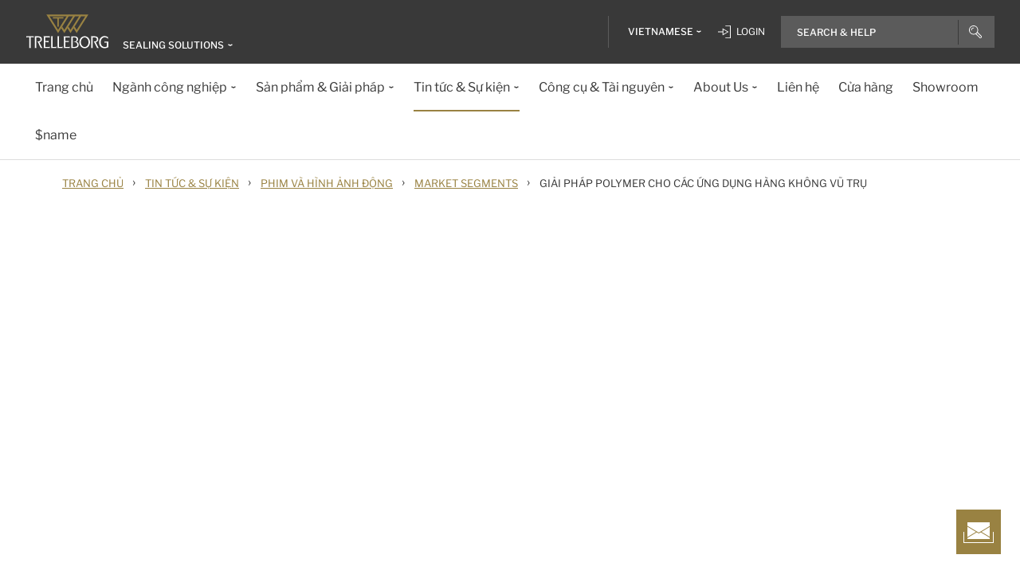

--- FILE ---
content_type: text/html; charset=utf-8
request_url: https://www.trelleborg.com/vi-vn/seals/news-and-events/films-and-animations/market-segments/polymer-solutions-for-aerospace-applications
body_size: 14386
content:


<!DOCTYPE html>
<!--[if lt IE 7]>      <html class="no-js lt-ie9 lt-ie8 lt-ie7"> <![endif]-->
<!--[if IE 7]>         <html class="no-js lt-ie9 lt-ie8"> <![endif]-->
<!--[if IE 8]>         <html class="no-js lt-ie9"> <![endif]-->
<!--[if gt IE 8]><!-->
<html class="no-js" lang="vi-VN">
<!--<![endif]-->
<head>

  



    <title>Polymer Solutions for Aerospace Applications</title>

    <link href="/seals/-/media/foundation/trelleborg/favicon.ico?rev=ca14cc08040a458ea62290b56658872e" rel="shortcut icon" />




<meta  name="description" content="View the wide range of products that Trelleborg Sealing Solutions offers for the Aerospace Industry, covering the need for polymer products in aircraft almost entirely.  ">

    <meta name="viewport" content="width=device-width, initial-scale=1" />

  
  <!-- Start of Sitecore Personalize -->
<script>
document.addEventListener('DOMContentLoaded', function() {    
	var engage = undefined;

    // Create and inject the <script> tag into the HTML
    var s = document.createElement("script");
    s.type = "text/javascript";
    s.async = true;
    s.src = "https://d1mj578wat5n4o.cloudfront.net/sitecore-engage-v.1.4.3.min.js";
    var x = document.querySelector("script");
    x.parentNode.insertBefore(s, x);

   // Initialize the Engage SDK
    s.addEventListener("load", function () {
      var settings = {
        clientKey: "7866cb6cf42cf702ebc3e19618235d47",
        targetURL: "https://api-engage-us.sitecorecloud.io",
        pointOfSale: "Trelleborg-TSS-Prod",
        cookieDomain: "www.trelleborg.com",
        cookieExpiryDays: 365,
        forceServerCookieMode: false,
        includeUTMParameters: true,
        webPersonalization: true /* boolean or object. See Settings object for all options. */
    };
    window.Engage.init(settings).then(function (result) {

	engage = result;

   // Send a VIEW event
       // Send a VIEW event
      var event = {
        channel: "WEB",
        language: "en",
        currency: "EUR",
        page: window.location.pathname
      };
     engage.pageView(event);

    
   // Poll for company_name_6si in dataLayer
      var pollInterval = setInterval(function () {
        if (window.dataLayer && Array.isArray(window.dataLayer)) {
          var match = window.dataLayer.find(obj => obj.hasOwnProperty('company_name_6si'));
          if (match) {
            clearInterval(pollInterval);
           // console.log('company_name_6si:', match.company_name_6si);
               match.language = siteLang;  

            // Send custom event with matched data
            engage.event("Trelleborg-6Sense", engage, match);
          }
        }
      }, 500); // Check every 500ms
    });
  });
});
    // Initialize the engage variable
    
</script>
<!--End of Sitecore Personalize -->
<!-- The initial config of Consent Mode -->
<script type="text/javascript">
window.dataLayer = window.dataLayer || [];
function gtag() {dataLayer.push(arguments);}
gtag('consent', 'default', {
ad_storage: 'denied',
ad_user_data: 'denied',
ad_personalization: 'denied',
analytics_storage: 'denied',
wait_for_update: 500,
});
gtag('set', 'ads_data_redaction', true);
</script>


<!-- Google Tag Manager -->
<script>(function(w,d,s,l,i){w[l]=w[l]||[];w[l].push({'gtm.start':
new Date().getTime(),event:'gtm.js'});var f=d.getElementsByTagName(s)[0],
j=d.createElement(s),dl=l!='dataLayer'?'&l='+l:'';j.async=true;j.src=
'https://www.googletagmanager.com/gtm.js?id='+i+dl;f.parentNode.insertBefore(j,f);
})(window,document,'script','dataLayer','GTM-WMXJCS');</script>



<!-- Start of Async Drift Code -->

<script>
"use strict";

!function() {
  var t = window.driftt = window.drift = window.driftt || [];
  if (!t.init) {
    if (t.invoked) return void (window.console && console.error && console.error("Drift snippet included twice."));
    t.invoked = !0, t.methods = [ "identify", "config", "track", "reset", "debug", "show", "ping", "page", "hide", "off", "on" ], 
    t.factory = function(e) {
      return function() {
        var n = Array.prototype.slice.call(arguments);
        return n.unshift(e), t.push(n), t;
      };
    }, t.methods.forEach(function(e) {
      t[e] = t.factory(e);
    }), t.load = function(t) {
      var e = 3e5, n = Math.ceil(new Date() / e) * e, o = document.createElement("script");
      o.type = "text/javascript", o.async = !0, o.crossorigin = "anonymous", o.src = "https://js.driftt.com/include/" + n + "/" + t + ".js";
      var i = document.getElementsByTagName("script")[0];
      i.parentNode.insertBefore(o, i);
    };
  }
}();
drift.SNIPPET_VERSION = '0.3.1';
drift.load('d32kw52uskg9');
</script>

<!-- End of Async Drift Code -->

  
<meta property="og:description" content="View the wide range of products that Trelleborg Sealing Solutions offers for the Aerospace Industry, covering the need for polymer products in aircraft almost entirely.
"/><meta property="og:image" content="/seals/-/media/tss-media-repository/tss_website/news-and-media/films_and_animations/aerospace_polymer_solutions_2020_thumbnail_web.jpg?rev=b9987b1cc7b149188f56b08eacee2949"/><meta property="og:title" content="Polymer Solutions for Aerospace Applications"/><meta property="og:url" content="https://www.trelleborg.com/vi-vn/seals/news-and-events/films-and-animations/market-segments/polymer-solutions-for-aerospace-applications"/><meta property="twitter:card" content="summary_large_image"/><meta property="twitter:description" content="View the wide range of products that Trelleborg Sealing Solutions offers for the Aerospace Industry, covering the need for polymer products in aircraft almost entirely.
"/><meta property="twitter:image" content="/seals/-/media/tss-media-repository/tss_website/news-and-media/films_and_animations/aerospace_polymer_solutions_2020_thumbnail_web.jpg?rev=b9987b1cc7b149188f56b08eacee2949"/><meta property="twitter:title" content="Polymer Solutions for Aerospace Applications"/>

<link href="/seals/-/media/feature/experience-accelerator/bootstrap-4/bootstrap-4/styles/pre-optimized-min.css?rev=385874fc46a5448daa68b4c82d526760&t=20250326T123729Z" rel="stylesheet"><link href="/seals/-/media/base-themes/core-libraries/styles/pre-optimized-min.css?rev=e25c11e6bc294f71892e08cf20683cca&t=20250326T123726Z" rel="stylesheet"><link href="/seals/-/media/base-themes/main-theme/styles/pre-optimized-min.css?rev=43ab6dc530f9474ea6ca4435c4e7773c&t=20250326T123728Z" rel="stylesheet"><link href="/seals/-/media/themes/trelleborg/global/trelleborgbasetheme/styles/optimized-min.css?rev=7c95b2d48028410f9bec8fcfef7463e8&t=20260114T083548Z" rel="stylesheet">
  <link rel="stylesheet" type="text/css" href="/Trelleborg/Datatables/datatables.min.css">

  



<script id="CookieConsent" type="text/javascript" data-culture="EN" src="https://policy.app.cookieinformation.com/uc.js" data-gcm-version="2.0"></script>    <script>
      window.addEventListener('DOMContentLoaded', function () {
        if (typeof GTMScript != "undefined") {
          GTMScript();
        }
      });
    </script>

  <script>

  var siteName = 'TSS'
  var siteLang = 'vi-VN'
  var chinaWebSite = 'False'
  var siteVirtualPath = '/vi-vn/seals'
  var IsMFNEnable = 'True'

  let bu ='tss-seals';
  let businessUnit = bu == "" ? siteName : bu;
  var dataLayer = window.dataLayer = window.dataLayer || [];
    dataLayer.push(
      {
        'bu': businessUnit,
        'market': 'VN',
        'language': 'vi',
        'environment': 'live',
        'personaName': 'Unassignedprofile',
        'pagePrimaryCategory': 'News and Events',
        'pageSecondaryCategory': 'Films and Animations',
        'pageTertiaryCategory': 'Market Segments',
        'pageName': 'trelleborg:' + 'vi' + ':' + businessUnit + ':' + 'Giải ph&#225;p polymer cho c&#225;c ứng dụng h&#224;ng kh&#244;ng vũ trụ'
      }
  );
</script>

<script>
    var siteConfig = {
      'language':  'vi',
      'widgetlang': 'vi',
      'widgetuser': '',
      'sitename': 'TSS',
      'MenuVersion': 'dcf6e4fc-e5f0-4785-be8f-80a175e77279',
      'siteRefferer': {}
    };
</script>

<script>
    var personalizationConfig= {
      'customBrowserId': '4faca3da-85ef-4282-8526-7c5bee5939dd',
      };

</script>

  <script type="text/javascript" src="/wwidgets/loadwidgets.js">
  </script>





<link rel="apple-touch-icon" sizes="180x180" href="/seals/-/media/themes/trelleborg/global/trelleborgbasetheme/images/favicons/apple-touch-icon.png?rev=72f33296767f43778b0657d709f1f4d1" />
<link rel="icon" type="image/png" sizes="32x32" href="/seals/-/media/themes/trelleborg/global/trelleborgbasetheme/images/favicons/favicon-32x32.png?rev=e86c403e1a7742e4a36ff41b7ea6a65f" />
<link rel="icon" type="image/png" sizes="16x16" href="/seals/-/media/themes/trelleborg/global/trelleborgbasetheme/images/favicons/favicon-16x16.png?rev=8e0b125159e54827ab0d4feba92a4b61" />
<link rel="manifest" href="/seals/-/media/themes/trelleborg/global/trelleborgbasetheme/images/favicons/site.webmanifest?rev=9263fd4429b64d1392bd1ca411da95b0">
<link rel="mask-icon" href="/seals/-/media/themes/trelleborg/global/trelleborgbasetheme/images/favicons/safari-pinned-tab.svg?rev=b965ceb19659432e89301744394999db" color="#393939">

<meta name="msapplication-TileColor" content="#393939">
<meta name="msapplication-config" content="/seals/-/media/themes/trelleborg/global/trelleborgbasetheme/images/favicons/browserconfig.xml?rev=07c6df1b948f4cabba08c255c624ec85">
<meta name="theme-color" content="#393939">

<link rel="shortcut icon" sizes="48x48" href="/seals/-/media/themes/trelleborg/global/trelleborgbasetheme/images/favicons/favicon-48x48-icon.ico?rev=37954b6480e14e5b87845bd0aea541ed" />
<link rel="shortcut icon" sizes="32x32" href="/seals/-/media/themes/trelleborg/global/trelleborgbasetheme/images/favicons/favicon-32x32-icon.ico?rev=b77b3ebc6c014fa0804618782019def3" />

<a href="/vi-vn/seals/contact-form" id="contactusurl" style="display:none">contactusurl</a>
<span id="sitenamesearchpage" style="display:none">/vi-vn/seals/search</span>
<span id="tb-no-record-found-text" style="display:none">No Results</span>
<span id="tb-animation-message" style="display:none">Animation is not fully supported in Internet Explorer versions</span>
<span id="tb-singular-item-count" style="display:none">item found</span>
<span id="tb-plural-item-count" style="display:none">items found</span>
<span id="tb-SearchResult-singular-itemfound" style="display:none">item found</span>
<span id="tb-SearchResult-plural-itemsfound" style="display:none">items found</span>
<span id="tb-SearchResult-result-of" style="display:none">of</span>
<span id="tb-SearchResult-search-help" style="display:none">Search &amp; Help</span>
<span id="tb-SearchResult-show-showing" style="display:none">Showing</span>
<span id="tb-Navigation-Are-youlookingforThis" style="display:none">Are you looking for this?</span>
<span id="tb-pdf-download-iemsg" style="display:none">Your Browser is outdated</span>

<span id="Dealer" style="display:none">Dealer</span>
<span id="Distributer" style="display:none">Distributor</span>
<span id="OfficialDealer" style="display:none">Official Dealer</span>
<span id="premiumpartner" style="display:none">Premium Partner</span>


<span id="tb-address-singular-count" style="display:none">address</span>
<span id="tb-address-plural-count" style="display:none">addresses</span>
<span id="tb-Aricles-name" style="display:none">Articles</span>
<span id="regulatoryPressReleases" style="display:none">Regulatory Press Release,Regulatory press releases only</span>
<span id="fshWebinarTitle" style="display:none">EG. Food Hoses conformity evolution Webinar</span>
<span id="newSelectorBtn" style="display:none">Selector Button</span>

<span id="mitas-producttype-lang" style="display:none"
      data-agri="Agriculture tires"
      data-constrution="Truck tires"
      data-truk="Construction and material handling">
</span>



<div id="ieoutdatemsg" style="display:none"
     data-head="Your browser seems to be out of date."
     data-subhead="To experience our website with all it&#39;s features, please update your browser."
     data-info="Info: You can still browse our website, but we can&#39;t guarantee that everything works fine."
     data-ok="OK">
</div>
<span id="tb-is-required" style="display:none">Is Required.</span>




<link rel="canonical" href="https://www.trelleborg.com/vi-vn/seals/news-and-events/films-and-animations/market-segments/polymer-solutions-for-aerospace-applications" />
<script type="text/javascript" src="/Trelleborg/CtaButton/component-cta-button.js?rev=62CDD5130B0F413C8C0AAD295F16A2F4"></script>


  
  
</head>

<body class="default-device bodyclass">
  <!-- Google Tag Manager (noscript) -->
<noscript><iframe src="//www.googletagmanager.com/ns.html?id=GTM-WMXJCS"
height="0" width="0" style="display:none;visibility:hidden"></iframe></noscript>


  
  
<!-- #wrapper -->
<div id="wrapper">
    <!-- #header -->
    <header>
        <div id="header" class="container">
            <div class="row">

<div class="row">


    <div class="component site-header col-12">

      <div class="component-content">
        <header class="tb-header-container fixed-top">
          <div class="tb-topmenu-container d-flex">
            <div class="container-fluid">
              <div class="float-left">
                
      <script type="application/ld+json">
        {
  "@context": "https://schema.org",
  "@type": "Organization",
  "sameAs": "https://www.linkedin.com/company/trelleborggroup",
  "@id": "http://www.trelleborg.com/vi-vn/seals/#org",
  "name": "Trelleborg Sealing Solutions",
  "url": "http://www.trelleborg.com/vi-vn/seals/",
  "logo": {
    "@type": "ImageObject",
    "url": "https://www.trelleborg.com/seals/-/media/foundation/trelleborg/icons/logo.svg?rev=4af2759a373e4ea3b17d1ea6773365b3"
  },
  "parentOrganization": {
    "@type": "Organization",
    "@id": "https://www.trelleborg.com",
    "@name": "Trelleborg Group"
  }
}
      </script>

    <!-- Site Selector Starts    -->
    <div class="tb-topmenu-brand">
      <a href="/vi-vn/seals" aria-label="" class="tb-topmenu-logolink link-unstyled">
        <img class="tb-topmenu-logo" src=/seals/-/media/foundation/trelleborg/icons/logo.svg?rev=4af2759a373e4ea3b17d1ea6773365b3 alt="" />
      </a>
      
      <div class="tb-topmenu-signpost">
              <div class="tb-siteselector" id="tb-siteselector" >
                <a href="#">
                  <span class="d-none d-md-inline-block">Sealing Solutions</span>

                </a>
              </div>

        <!-- <i class="tb-icon tb-icon-small tb-icon-chevron-down"></i> -->
      </div>
    </div>
      <div id="tb-siteselector-modal" class="tb-siteselector-modal d-none">
        <div class="modal-content">

          <div class="overlay" id="tb-siteselector-overlay">
            <div class="tb-siteselector-container container-fluid">
              <div class="tb-siteselector-header">
                <h4 class="tb-siteselector-title">
                  All Trelleborg sites
                </h4>
                <a href="#" class="tb-siteselector-close-btn">
                  <span>Close</span>
                  <svg width="16" height="16" viewBox="0 0 16 16" fill="none" xmlns="http://www.w3.org/2000/svg">
                    <path d="M16 0.736842L15.2632 0L8 7.26316L0.736842 0L0 0.736842L7.26316 8L0 15.2632L0.736842 16L8 8.73684L15.2632 16L16 15.2632L8.73684 8L16 0.736842Z" fill="#393939" />
                  </svg>
                </a>
              </div>
              <div class="row">
                <div class="col-xl-7 col-lg-6 tb-siteselector-dropdown">
                  <ul class="tb-siteselector-dropdown-menu">
                      <li class="tb-siteselector-menu-item">
                        <a href="https://www.trelleborg.com/en">
                          <span class="tb-siteselector-menu-title">Group</span>
                          <span class="tb-siteselector-full-description  d-none">
                            Trelleborg is a world leader in engineered polymer solutions that seal, damp and protect critical applications in demanding environments. 
                          </span>
                          <span class="tb-siteselector-image d-none">/seals/-/media/group/site-switch/trelleborg-group.jpg?h=264&amp;w=293&amp;rev=b3492bd026aa498f90103f0288dfc4e6&amp;hash=72864F3ACBDA1724A3E5250CD2424C68</span>
                          <span class="siteselector-menu-desciption"></span>
                        </a>
                      </li>
                      <li class="tb-siteselector-menu-item">
                        <a href="https://www.trelleborg.com/en/anti-vibration-solutions">
                          <span class="tb-siteselector-menu-title">Antivibration Solutions</span>
                          <span class="tb-siteselector-full-description  d-none">
                            Helping to remove unwanted vibration and noise in Rail, Marine, Off-highway and Industrial applications
                          </span>
                          <span class="tb-siteselector-image d-none">/seals/-/media/group/site-switch/antivibration.jpg?h=264&amp;w=293&amp;rev=cac94d89d97a4764937febb8422dbc03&amp;hash=12A523DC26C13E43E5FE7089DB9F3486</span>
                          <span class="siteselector-menu-desciption"></span>
                        </a>
                      </li>
                      <li class="tb-siteselector-menu-item">
                        <a href="https://www.trelleborg.com/en/boots">
                          <span class="tb-siteselector-menu-title">Boots</span>
                          <span class="tb-siteselector-full-description  d-none">
                            Advanced dynamic protection for Automotive Driveshaft and Steering Gears
                          </span>
                          <span class="tb-siteselector-image d-none">/seals/-/media/group/site-switch/testing-boot-cold-1.jpg?h=264&amp;w=293&amp;rev=e398df5cfb7d4080a18fb803255e50bc&amp;hash=7CAF09916CBE838BAFA919AED27F6B08</span>
                          <span class="siteselector-menu-desciption"></span>
                        </a>
                      </li>
                      <li class="tb-siteselector-menu-item">
                        <a href="https://www.rubore.com">
                          <span class="tb-siteselector-menu-title">Damping Solutions</span>
                          <span class="tb-siteselector-full-description  d-none">
                            Automotive noise damping shims &amp; insulators
                          </span>
                          <span class="tb-siteselector-image d-none">/seals/-/media/group/site-switch/damping-solutions.jpg?h=264&amp;w=293&amp;rev=e4886fdb3c364d319c626e35fe923d04&amp;hash=D4E08121DF08463FFBFCA5AD275A4AEF</span>
                          <span class="siteselector-menu-desciption"></span>
                        </a>
                      </li>
                      <li class="tb-siteselector-menu-item">
                        <a href="https://www.trelleborg.com/en/engineered-coated-fabrics">
                          <span class="tb-siteselector-menu-title">Engineered Coated Fabrics</span>
                          <span class="tb-siteselector-full-description  d-none">
                            Trelleborg’s Engineered Coated Fabrics business unit, a world-leading producer of specialty polymer-coated and calendared materials, operates under the Coated Systems business area.
                          </span>
                          <span class="tb-siteselector-image d-none">/seals/-/media/group/site-switch/engineered-coated-fabrics.jpg?h=264&amp;w=293&amp;rev=2fdac9be0f434313920fb532c7262a43&amp;hash=23E184F52CD740B530FC08738E530DAC</span>
                          <span class="siteselector-menu-desciption"></span>
                        </a>
                      </li>
                      <li class="tb-siteselector-menu-item">
                        <a href="https://www.trelleborg.com/en/fluidhandling">
                          <span class="tb-siteselector-menu-title">Fluid Handling Solutions</span>
                          <span class="tb-siteselector-full-description  d-none">
                            Industrial Hose, Expansion Joint, Oil &amp; Marine Hose, Rubber Sheeting and Mining Applications
                          </span>
                          <span class="tb-siteselector-image d-none">/seals/-/media/group/site-switch/fhs.jpg?h=264&amp;w=293&amp;rev=6cf337a4c82642b59e004d0a9199ea15&amp;hash=4D0CA37036809222E4A78E27A8A64AAB</span>
                          <span class="siteselector-menu-desciption"></span>
                        </a>
                      </li>
                      <li class="tb-siteselector-menu-item">
                        <a href="https://www.trelleborg.com/en/medical">
                          <span class="tb-siteselector-menu-title">Medical Solutions</span>
                          <span class="tb-siteselector-full-description  d-none">
                            Supporting the Healthcare and Medical industry with advanced polymer engineered components
                          </span>
                          <span class="tb-siteselector-image d-none">/seals/-/media/group/site-switch/healthcare-and-medical.jpg?h=264&amp;w=293&amp;rev=627ac8af44794afb8aa913220f959254&amp;hash=CCFF239DAA8847077E4206C7843BEFE9</span>
                          <span class="siteselector-menu-desciption"></span>
                        </a>
                      </li>
                      <li class="tb-siteselector-menu-item">
                        <a href="https://www.trelleborg.com/en/marine-and-infrastructure">
                          <span class="tb-siteselector-menu-title">Marine &amp; Infrastructure</span>
                          <span class="tb-siteselector-full-description  d-none">
                            Highly engineered polymer solutions for marine and civil infrastructure
                          </span>
                          <span class="tb-siteselector-image d-none">/seals/-/media/group/site-switch/marine-and-infrastructure.jpg?h=264&amp;w=293&amp;rev=b209d371ac264b6f85b7b8167ef0860c&amp;hash=51AA9CFA98963463E6162A8DE91DFDA2</span>
                          <span class="siteselector-menu-desciption"></span>
                        </a>
                      </li>
                      <li class="tb-siteselector-menu-item">
                        <a href="https://www.trelleborg.com/vi-vn/seals">
                          <span class="tb-siteselector-menu-title">Sealing Solutions</span>
                          <span class="tb-siteselector-full-description  d-none">
                            Sealing and bearing solutions for Industrial, Automotive and Aerospace applications
                          </span>
                          <span class="tb-siteselector-image d-none">/seals/-/media/group/site-switch/sealing-solutions.jpg?h=264&amp;w=293&amp;rev=158324dc66494c6a8450812cbd4a794b&amp;hash=6E81A625A8BFC9F2759D88F9EE878AA1</span>
                          <span class="siteselector-menu-desciption"></span>
                        </a>
                      </li>
                      <li class="tb-siteselector-menu-item">
                        <a href="https://www.trelleborg.com/en/seals-and-profiles">
                          <span class="tb-siteselector-menu-title">Seals &amp; Profiles</span>
                          <span class="tb-siteselector-full-description  d-none">
                            Seals for applications in buildings and construction, aerospace, automotive, agriculture, renewable energy and water infrastructure.
                          </span>
                          <span class="tb-siteselector-image d-none">/seals/-/media/group/site-switch/seals-and-profiles.jpg?h=264&amp;w=293&amp;rev=c630d927a2a9455e851bb1a4fd6da61e&amp;hash=12B561EA8906F4AA6257EA73716A443C</span>
                          <span class="siteselector-menu-desciption"></span>
                        </a>
                      </li>
                  </ul>
                </div>
                <div class="col-xl-5 col-lg-6 tb-siteselector-overview" id="siteselector-overview">
                  <!-- overview will render here-->
                </div>
              </div>
            </div>
          </div>

        </div>
      </div>
    <!-- Site Selector End    -->


              </div>
                <div class="float-right">
                  <div class="tb-topmenu-right d-flex">
                    <div class="tb-topmenu-splitter d-none d-sm-block"></div>



  <section id="tb-language-selector" class="tb-language-selector">
    <div id="tb-language-selected" class="tb-language-selected">
            <span> Vietnamese</span>
      <i class="tb-icon tb-icon-small tb-icon-chevron-down"></i>
    </div>
    <div class="tb-language-overlay" id="language-menu">
      <ul class="tb-language-dropdown-menu">
          <li>
            <a href="/bg-bg/seals/news-and-events/films-and-animations/market-segments/polymer-solutions-for-aerospace-applications">
                                                        <span class="tb-language-lang">Bulgarian</span>

                <span class="tb-language-seprator">|</span>
                <span class="tb-language-local">български</span>

            </a>
          </li>
          <li>
            <a href="/cs-cz/seals/news-and-events/films-and-animations/market-segments/polymer-solutions-for-aerospace-applications">
                                                        <span class="tb-language-lang">Czech</span>

                <span class="tb-language-seprator">|</span>
                <span class="tb-language-local">čeština</span>

            </a>
          </li>
          <li>
            <a href="/zh-cn/seals/news-and-events/films-and-animations/market-segments/polymer-solutions-for-aerospace-applications">
                                                        <span class="tb-language-lang">Chinese (Simplified) </span>

                <span class="tb-language-seprator">|</span>
                <span class="tb-language-local">中文(简体) </span>

            </a>
          </li>
          <li>
            <a href="/zh-tw/seals/news-and-events/films-and-animations/market-segments/polymer-solutions-for-aerospace-applications">
                                                        <span class="tb-language-lang">Chinese (Traditional) </span>

                <span class="tb-language-seprator">|</span>
                <span class="tb-language-local">中文(繁體)</span>

            </a>
          </li>
          <li>
            <a href="/da/seals/news-and-events/films-and-animations/market-segments/polymer-solutions-for-aerospace-applications">
                                                        <span class="tb-language-lang">Danish</span>

                <span class="tb-language-seprator">|</span>
                <span class="tb-language-local">dansk</span>

            </a>
          </li>
          <li>
            <a href="/en/seals/news-and-events/films-and-animations/market-segments/polymer-solutions-for-aerospace-applications">
                                                        <span class="tb-language-lang">English</span>


            </a>
          </li>
          <li>
            <a href="/fi-fi/seals/news-and-events/films-and-animations/market-segments/polymer-solutions-for-aerospace-applications">
                                                        <span class="tb-language-lang">Finnish</span>

                <span class="tb-language-seprator">|</span>
                <span class="tb-language-local">suomi</span>

            </a>
          </li>
          <li>
            <a href="/fr-fr/seals/news-and-events/films-and-animations/market-segments/polymer-solutions-for-aerospace-applications">
                                                        <span class="tb-language-lang">French</span>

                <span class="tb-language-seprator">|</span>
                <span class="tb-language-local">fran&#231;ais</span>

            </a>
          </li>
          <li>
            <a href="/de-de/seals/news-and-events/films-and-animations/market-segments/polymer-solutions-for-aerospace-applications">
                                                        <span class="tb-language-lang">German</span>

                <span class="tb-language-seprator">|</span>
                <span class="tb-language-local">Deutsch</span>

            </a>
          </li>
          <li>
            <a href="/hu-hu/seals/news-and-events/films-and-animations/market-segments/polymer-solutions-for-aerospace-applications">
                                                        <span class="tb-language-lang">Hungarian</span>

                <span class="tb-language-seprator">|</span>
                <span class="tb-language-local">magyar</span>

            </a>
          </li>
          <li>
            <a href="/it-it/seals/news-and-events/films-and-animations/market-segments/polymer-solutions-for-aerospace-applications">
                                                        <span class="tb-language-lang">Italian</span>

                <span class="tb-language-seprator">|</span>
                <span class="tb-language-local">italiano</span>

            </a>
          </li>
          <li>
            <a href="/ja-jp/seals/news-and-events/films-and-animations/market-segments/polymer-solutions-for-aerospace-applications">
                                                        <span class="tb-language-lang">Japanese</span>

                <span class="tb-language-seprator">|</span>
                <span class="tb-language-local">日本語</span>

            </a>
          </li>
          <li>
            <a href="/ko-kr/seals/news-and-events/films-and-animations/market-segments/polymer-solutions-for-aerospace-applications">
                                                        <span class="tb-language-lang">Korean</span>

                <span class="tb-language-seprator">|</span>
                <span class="tb-language-local">한국어</span>

            </a>
          </li>
          <li>
            <a href="/pl-pl/seals/news-and-events/films-and-animations/market-segments/polymer-solutions-for-aerospace-applications">
                                                        <span class="tb-language-lang">Polish</span>

                <span class="tb-language-seprator">|</span>
                <span class="tb-language-local">polski</span>

            </a>
          </li>
          <li>
            <a href="/pt-pt/seals/news-and-events/films-and-animations/market-segments/polymer-solutions-for-aerospace-applications">
                                                        <span class="tb-language-lang">Portuguese</span>

                <span class="tb-language-seprator">|</span>
                <span class="tb-language-local">portugu&#234;s</span>

            </a>
          </li>
          <li>
            <a href="/es-es/seals/news-and-events/films-and-animations/market-segments/polymer-solutions-for-aerospace-applications">
                                                        <span class="tb-language-lang">Spanish</span>

                <span class="tb-language-seprator">|</span>
                <span class="tb-language-local">espa&#241;ol</span>

            </a>
          </li>
          <li>
            <a href="/sv-se/seals/news-and-events/films-and-animations/market-segments/polymer-solutions-for-aerospace-applications">
                                                        <span class="tb-language-lang">Swedish</span>

                <span class="tb-language-seprator">|</span>
                <span class="tb-language-local">svenska</span>

            </a>
          </li>
          <li>
            <a href="/tr-tr/seals/news-and-events/films-and-animations/market-segments/polymer-solutions-for-aerospace-applications">
                                                        <span class="tb-language-lang">Turkish</span>

                <span class="tb-language-seprator">|</span>
                <span class="tb-language-local">T&#252;rk&#231;e</span>

            </a>
          </li>
          <li>
            <a href="/vi-vn/seals/news-and-events/films-and-animations/market-segments/polymer-solutions-for-aerospace-applications">
                                                        <span class="tb-language-lang">Vietnamese</span>

                <span class="tb-language-seprator">|</span>
                <span class="tb-language-local">Ti&#234;́ng Việt</span>

            </a>
          </li>
      </ul>
    </div>
  </section>


                        <a class="tb-topmenu-login-wrapper tb-topmenu-item private-link" href="">
                          <i class="tb-icon tb-icon-login d-none d-sm-inline-block"></i>
                          <span class="d-none d-md-inline-block"> Login</span>
                          <i class="tb-icon tb-icon-small tb-icon-chevron-down d-none"></i>
                        </a>

                    <a class="tb-topmenu-tabletsearch tb-topmenu-item d-none d-sm-inline-block d-md-none">
                      <i class="tb-icon tb-icon-search "></i>
                    </a>
                    <button class="tb-mainnavbar__toggler navbar-toggler d-block d-md-none" type="button" data-toggle="collapse" data-target="#collapsingNavbar" aria-controls="collapsingNavbar" aria-expanded="false" aria-label="Toggle navigation">
                      <span class="navbar-toggler-icon"></span>
                    </button>
                    <div class="component auto-search "
                         data-pageid="{0822C6C7-CF78-43D1-9C98-AA08CD809824}"
                         data-renderingid="{0279852E-A691-402C-A99F-9562AE6CD415}"
                         data-uniqueid="{D02A28E3-D9FF-4F80-BCB8-E5144B7C3657}" data-stylesfield="Styles"
                         data-gridfield="GridParameters" data-renderingclass="cad-search">
                      <div class="component-content">
                        <div class="tb-search-container">
                          <div id="auto-header-search">
                            <form autocomplete="off" action="/action_page.php">
                              <div class="autocomplete">
                                <div class="tb-searchinput-div">
                                  <input id="myInput" type="text" name="mySearch" class="tb-search-input tb-topmenu-searchinput typeahead" placeholder="Search & Help">
                                  <a class="tb-topmenu-searchbutton">
                                    <!-- Icon for Mobile and Desktop -->
                                    <i class="tb-icon tb-icon-search d-block d-sm-none d-md-block"></i>
                                    <!-- Search button text for Tablet -->
                                    <span class="d-none d-sm-block d-md-none">Search</span>
                                  </a>
                                  <!-- <img src="-\media\Themes\Trelleborg\Global\TrelleborgBaseTheme\images\svg_icons\tb-vector-seach.svg"class="tb-search-icon tb-px-1 d-block d-sm-none d-md-block"> -->

                                </div>
                              </div>
                            </form>
                          </div>
                          <br>
                        </div>
                      </div>
                    </div>
                  </div>
                </div>
            </div>
          </div>
              <div class="tb-mainnavbar-wrapper">
                <input type="hidden" id="hdn_viewpage" name="hdn_viewpage" value="Xem trang" />
                  <input type="hidden" id="hdn_enablenewnavTheme" name="hdn_enablenewnavTheme" value="EnableNewNavigationTheme" />
                <nav class="tb-mainnavbar navbar navbar-expand-md container-fluid ">
                  <div class="navbar-collapse collapse justify-content-center" id="collapsingNavbar">
                    <div class="tb-mainnavbar__mobile-control">
                      <div class="tb-mainnavbar__back d-none">
                        <i class="tb-icon tb-icon-back"></i>
                        <span>Back</span>
                      </div>
                      <div class="tb-mainnavbar__close d-sm-block d-md-none">
                        <span>Close</span>
                        <i class="tb-icon tb-icon-close"></i>
                      </div>
                    </div>
                    <ul class="tb-mainnavbar__itemwrapper navbar-nav">
                        <li class="tb-mainnavbar__item tb-mainnavbar__item--special mobile-language d-block d-md-none" data-navlevel="1">
                          <div class="tb-mainnavbar__link">
                            <span>
                              <strong>
Language                              </strong> Ti&#234;́ng Việt
                            </span>
                          </div>
                          <ul class="tb-language-dropdown-menu-mobile d-none">
                            <div class="tb-mainnavbar__mobile-control d-sm-block d-md-none">
                              <div class="tb-mainnavbar__back language-back" data-navid="2">
                                <i class="tb-icon  tb-icon-back"></i>
                                <span>Back</span>
                              </div>
                              <div class="tb-mainnavbar__close d-sm-block d-md-none">
                                <span>Close</span>
                                <i class="tb-icon tb-icon-close"></i>
                              </div>
                            </div>


  <section id="tb-language-selector" class="tb-language-selector">
    <div id="tb-language-selected" class="tb-language-selected">
            <span> Vietnamese</span>
      <i class="tb-icon tb-icon-small tb-icon-chevron-down"></i>
    </div>
    <div class="tb-language-overlay" id="language-menu">
      <ul class="tb-language-dropdown-menu">
          <li>
            <a href="/bg-bg/seals/news-and-events/films-and-animations/market-segments/polymer-solutions-for-aerospace-applications">
                                                        <span class="tb-language-lang">Bulgarian</span>

                <span class="tb-language-seprator">|</span>
                <span class="tb-language-local">български</span>

            </a>
          </li>
          <li>
            <a href="/cs-cz/seals/news-and-events/films-and-animations/market-segments/polymer-solutions-for-aerospace-applications">
                                                        <span class="tb-language-lang">Czech</span>

                <span class="tb-language-seprator">|</span>
                <span class="tb-language-local">čeština</span>

            </a>
          </li>
          <li>
            <a href="/zh-cn/seals/news-and-events/films-and-animations/market-segments/polymer-solutions-for-aerospace-applications">
                                                        <span class="tb-language-lang">Chinese (Simplified) </span>

                <span class="tb-language-seprator">|</span>
                <span class="tb-language-local">中文(简体) </span>

            </a>
          </li>
          <li>
            <a href="/zh-tw/seals/news-and-events/films-and-animations/market-segments/polymer-solutions-for-aerospace-applications">
                                                        <span class="tb-language-lang">Chinese (Traditional) </span>

                <span class="tb-language-seprator">|</span>
                <span class="tb-language-local">中文(繁體)</span>

            </a>
          </li>
          <li>
            <a href="/da/seals/news-and-events/films-and-animations/market-segments/polymer-solutions-for-aerospace-applications">
                                                        <span class="tb-language-lang">Danish</span>

                <span class="tb-language-seprator">|</span>
                <span class="tb-language-local">dansk</span>

            </a>
          </li>
          <li>
            <a href="/en/seals/news-and-events/films-and-animations/market-segments/polymer-solutions-for-aerospace-applications">
                                                        <span class="tb-language-lang">English</span>


            </a>
          </li>
          <li>
            <a href="/fi-fi/seals/news-and-events/films-and-animations/market-segments/polymer-solutions-for-aerospace-applications">
                                                        <span class="tb-language-lang">Finnish</span>

                <span class="tb-language-seprator">|</span>
                <span class="tb-language-local">suomi</span>

            </a>
          </li>
          <li>
            <a href="/fr-fr/seals/news-and-events/films-and-animations/market-segments/polymer-solutions-for-aerospace-applications">
                                                        <span class="tb-language-lang">French</span>

                <span class="tb-language-seprator">|</span>
                <span class="tb-language-local">fran&#231;ais</span>

            </a>
          </li>
          <li>
            <a href="/de-de/seals/news-and-events/films-and-animations/market-segments/polymer-solutions-for-aerospace-applications">
                                                        <span class="tb-language-lang">German</span>

                <span class="tb-language-seprator">|</span>
                <span class="tb-language-local">Deutsch</span>

            </a>
          </li>
          <li>
            <a href="/hu-hu/seals/news-and-events/films-and-animations/market-segments/polymer-solutions-for-aerospace-applications">
                                                        <span class="tb-language-lang">Hungarian</span>

                <span class="tb-language-seprator">|</span>
                <span class="tb-language-local">magyar</span>

            </a>
          </li>
          <li>
            <a href="/it-it/seals/news-and-events/films-and-animations/market-segments/polymer-solutions-for-aerospace-applications">
                                                        <span class="tb-language-lang">Italian</span>

                <span class="tb-language-seprator">|</span>
                <span class="tb-language-local">italiano</span>

            </a>
          </li>
          <li>
            <a href="/ja-jp/seals/news-and-events/films-and-animations/market-segments/polymer-solutions-for-aerospace-applications">
                                                        <span class="tb-language-lang">Japanese</span>

                <span class="tb-language-seprator">|</span>
                <span class="tb-language-local">日本語</span>

            </a>
          </li>
          <li>
            <a href="/ko-kr/seals/news-and-events/films-and-animations/market-segments/polymer-solutions-for-aerospace-applications">
                                                        <span class="tb-language-lang">Korean</span>

                <span class="tb-language-seprator">|</span>
                <span class="tb-language-local">한국어</span>

            </a>
          </li>
          <li>
            <a href="/pl-pl/seals/news-and-events/films-and-animations/market-segments/polymer-solutions-for-aerospace-applications">
                                                        <span class="tb-language-lang">Polish</span>

                <span class="tb-language-seprator">|</span>
                <span class="tb-language-local">polski</span>

            </a>
          </li>
          <li>
            <a href="/pt-pt/seals/news-and-events/films-and-animations/market-segments/polymer-solutions-for-aerospace-applications">
                                                        <span class="tb-language-lang">Portuguese</span>

                <span class="tb-language-seprator">|</span>
                <span class="tb-language-local">portugu&#234;s</span>

            </a>
          </li>
          <li>
            <a href="/es-es/seals/news-and-events/films-and-animations/market-segments/polymer-solutions-for-aerospace-applications">
                                                        <span class="tb-language-lang">Spanish</span>

                <span class="tb-language-seprator">|</span>
                <span class="tb-language-local">espa&#241;ol</span>

            </a>
          </li>
          <li>
            <a href="/sv-se/seals/news-and-events/films-and-animations/market-segments/polymer-solutions-for-aerospace-applications">
                                                        <span class="tb-language-lang">Swedish</span>

                <span class="tb-language-seprator">|</span>
                <span class="tb-language-local">svenska</span>

            </a>
          </li>
          <li>
            <a href="/tr-tr/seals/news-and-events/films-and-animations/market-segments/polymer-solutions-for-aerospace-applications">
                                                        <span class="tb-language-lang">Turkish</span>

                <span class="tb-language-seprator">|</span>
                <span class="tb-language-local">T&#252;rk&#231;e</span>

            </a>
          </li>
          <li>
            <a href="/vi-vn/seals/news-and-events/films-and-animations/market-segments/polymer-solutions-for-aerospace-applications">
                                                        <span class="tb-language-lang">Vietnamese</span>

                <span class="tb-language-seprator">|</span>
                <span class="tb-language-local">Ti&#234;́ng Việt</span>

            </a>
          </li>
      </ul>
    </div>
  </section>
                          </ul>
                        </li>
                                                <li class="tb-mainnavbar__item tb-mainnavbar__item--special  d-block d-sm-none " data-navlevel="1"><a class="tb-mainnavbar__link private-link" href=""><i class="tb-icon tb-icon-login"></i><span>Login</span></a></li>



                    </ul>
                  </div>
                </nav>
              </div>
        </header>
        <div>
          <div class="row"></div>
        </div>
            <div>
              <div class="row">
  <script type="application/ld+json">
    {
  "@context": "https://schema.org",
  "@type": "BreadcrumbList",
  "itemListElement": [
    {
      "@type": "ListItem",
      "position": 1,
      "item": {
        "@id": "https://www.trelleborg.com/vi-vn/seals",
        "name": "Home"
      }
    },
    {
      "@type": "ListItem",
      "position": 2,
      "item": {
        "@id": "https://www.trelleborg.com/vi-vn/seals/news-and-events",
        "name": "News and Events"
      }
    },
    {
      "@type": "ListItem",
      "position": 3,
      "item": {
        "@id": "https://www.trelleborg.com/vi-vn/seals/news-and-events/films-and-animations",
        "name": "Films and Animations"
      }
    },
    {
      "@type": "ListItem",
      "position": 4,
      "item": {
        "@id": "https://www.trelleborg.com/vi-vn/seals/news-and-events/films-and-animations/market-segments",
        "name": "Market Segments"
      }
    },
    {
      "@type": "ListItem",
      "position": 5,
      "item": {
        "@id": "https://www.trelleborg.com/vi-vn/seals/news-and-events/films-and-animations/market-segments/polymer-solutions-for-aerospace-applications",
        "name": "Polymer Solutions for Aerospace Applications"
      }
    }
  ]
}
  </script>


<div class="component breadcrumb-new navigation-title col-12">
  <div class="component-content">
    <nav>
      <ol>
          <li class="breadcrumb-item home">
<div class="navigation-title tb-link tb-small field-navigationtitle"><a title="Home" href="/vi-vn/seals">Trang chủ</a></div>              <span class="separator">&#8250;</span>
          </li>
          <li class="breadcrumb-item ">
<div class="navigation-title tb-link tb-small field-navigationtitle"><a title="News and Events" href="/vi-vn/seals/news-and-events">Tin tức &amp; Sự kiện</a></div>              <span class="separator">&#8250;</span>
          </li>
          <li class="breadcrumb-item ">
<div class="navigation-title tb-link tb-small field-navigationtitle"><a title="Films and Animations" href="/vi-vn/seals/news-and-events/films-and-animations">Phim v&#224; h&#236;nh ảnh động</a></div>              <span class="separator">&#8250;</span>
          </li>
          <li class="breadcrumb-item ">
<div class="navigation-title tb-link tb-small field-navigationtitle"><a title="Market Segments" href="/vi-vn/seals/news-and-events/films-and-animations/market-segments">Market Segments</a></div>              <span class="separator">&#8250;</span>
          </li>
          <li class="breadcrumb-item last">
<div class="navigation-title tb-link tb-small field-navigationtitle"><a title="Polymer Solutions for Aerospace Applications" href="/vi-vn/seals/news-and-events/films-and-animations/market-segments/polymer-solutions-for-aerospace-applications">Giải ph&#225;p polymer cho c&#225;c ứng dụng h&#224;ng kh&#244;ng vũ trụ</a></div>              <span class="separator">&#8250;</span>
          </li>
      </ol>
    </nav>
  </div>
</div>
</div>
            </div>
          <div>
            <div class="row"></div>
          </div>
          <div>
            <div class="row"></div>
          </div>

          <div id="contact-floater" class="tb-fixed-button-container">
            <a class="tb-cta tb-cta-button" href="#">
              <svg width="38" height="26" viewBox="0 0 38 26" fill="none" xmlns="http://www.w3.org/2000/svg">
                <path fill-rule="evenodd" clip-rule="evenodd" d="M5 0H33V4.67123L19.2572 12.9169L5 4.36253V0ZM22.7291 12L33 5.83742V18.1625L22.7291 12ZM21.7572 12.5831L33 19.3287V21H5V19.6374L16.7572 12.5831L19 13.9287L19.2572 14.0831L19.5145 13.9287L21.7572 12.5831ZM15.7854 12L5 18.4712V5.52872L15.7854 12ZM0 25V12H1V25H37V12H38V25V26H37H1H0V25Z" fill="white"></path>
              </svg>
            </a>
          </div>

        </div>
    </div>
</div></div>
        </div>
    </header>
    <!-- /#header -->
    <!-- #content -->
    <main>
        <div id="content" class="container">
            <div class="row">

  <div class="component youtube col-12">
    <div class="component-content">
<div class="tb-video-content-allignment"><div class="tb-video-container">
	
	<iframe id="DqBaG7XN_u4" src="https://www.youtube.com/embed/DqBaG7XN_u4?rel=0&enablejsapi=1" frameborder="0" allowfullscreen></iframe>
</div><div class="tb-media-content-section"><div class="tb-mt-5 tb-header-sm-3 tb-header-2 tb-font-bold tb-header field-header">Polymer Solutions for Aerospace Applications</div><div class="tb-overview-description tb-mt-2 tb-body tb-header field-subheader">View the wide range of products that Trelleborg Sealing Solutions offers for the Aerospace Industry, covering the need for polymer products in aircraft almost entirely.&amp;nbsp; From Airframe Seals to Landing Gear Bearings, from Engine Seals to Interior products&amp;nbsp; – Trelleborg Sealing Solutions has it all.</div></div></div>    </div>
  </div>
</div>
        </div>
    </main>
    <!-- /#content -->
    <!-- #footer -->
    <footer>
        <div id="footer" class="container">
            <div class="row">

    <div class="component footer col-12">
        <div class="component-content">
<div class="tb-footer-container" id="tb-footer-container"><div class="tb-footer-row"><div class="col-md-4 col-xs-12 tb-footer-address-section tb-small"><div class="tb-showbulletpoints tb-footer-copyright tb-link field-copyright">© Trelleborg Group. All rights reserved.</div></div><div class="col-md-8 col-xs-12 tb-footer-social-container tb-small"><h4 class="tb-footer-social-header field-followustext">Follow Us</h4><div class="tb-footer-social-channels"><div class="tb-footer-social"><span class="tb-footer-social-icon">  <svg width="32" height="32" viewBox="0 0 32 32" fill="none">
                                 <path d="M32 0H0V32H32V0Z" fill="#998242"/>
                                 <path d="M27.464 14.6978L26.9724 19.3466H23.256V32.8364H17.6737V19.3475H14.8906V14.6986H17.6737V11.8995C17.6737 8.1182 19.2453 5.85864 23.7146 5.85864H27.4311V10.5075H25.1066C23.3715 10.5075 23.2568 11.1618 23.2568 12.3742V14.6986H27.464V14.6978Z" fill="white"/>
                              </svg></span><div class="tb-footer-social-title d-none field-title">Facebook</div><div class="tb-footer-social-list d-none"><div class="tb-link"><a class="tb-generate-gatag ga-click" data-variantfieldname="Link" target="_blank" rel="noopener noreferrer" data-ga-eventcategory="Engagement - Social Clicks" href="https://www.facebook.com/TrelleborgSealingSolutions/" data-ga-event="engagement " data-variantitemid="{00B305AB-6AE7-4BCC-87E3-8A94AE4A2D89}">https://www.facebook.com/TrelleborgSealingSolutions/</a></div></div></div><div class="tb-footer-social"><span class="tb-footer-social-icon"> <svg xmlns="http://www.w3.org/2000/svg" xmlns:xlink="http://www.w3.org/1999/xlink" width="32" height="32" viewBox="0 0 32 32">
  <defs>
    <clipPath id="clip-instagram_gold">
      <rect width="32" height="32"/>
    </clipPath>
  </defs>
  <g id="instagram_gold" data-name="instagram–gold" clip-path="url(#clip-instagram_gold)">
    <rect width="32" height="32" fill="#998242"/>
    <g id="instagram_1_" data-name="instagram (1)" transform="translate(2.001 2)">
      <path id="Path_179" data-name="Path 179" d="M20.42,0H7.578A7.588,7.588,0,0,0,0,7.579V20.421A7.588,7.588,0,0,0,7.578,28H20.42A7.588,7.588,0,0,0,28,20.421V7.579A7.588,7.588,0,0,0,20.42,0ZM14,21.656A7.656,7.656,0,1,1,21.655,14,7.665,7.665,0,0,1,14,21.656ZM21.838,8.149A2.262,2.262,0,1,1,24.1,5.887,2.265,2.265,0,0,1,21.838,8.149Zm0,0" fill="#fff"/>
      <path id="Path_180" data-name="Path 180" d="M152.035,146.02a6.015,6.015,0,1,0,6.015,6.015A6.021,6.021,0,0,0,152.035,146.02Zm0,0" transform="translate(-138.035 -138.035)" fill="#fff"/>
      <path id="Path_181" data-name="Path 181" d="M388.613,96.3a.621.621,0,1,0,.621.621A.622.622,0,0,0,388.613,96.3Zm0,0" transform="translate(-366.775 -91.034)" fill="#fff"/>
    </g>
  </g>
</svg>
</span><div class="tb-footer-social-title d-none field-title">TrelleborgLife</div><div class="tb-footer-social-list d-none"><div class="tb-link"><a class="tb-generate-gatag ga-click" data-variantfieldname="Link" target="_blank" rel="noopener noreferrer" data-ga-eventcategory="Engagement - Social Clicks" href="https://www.instagram.com/trelleborgsealingsolutions/" data-ga-event="engagement " data-variantitemid="{054EC5C4-C6B3-4DD2-A644-FC5E9FB0E5C5}">TrelleborgLife</a></div></div></div><div class="tb-footer-social"><span class="tb-footer-social-icon"> <svg width="32" height="32" viewBox="0 0 32 32" fill="none" xmlns="http://www.w3.org/2000/svg">
<rect width="32" height="32" fill="#998242"/>
<path d="M18.8784 14.0092L28.1852 3H25.9798L17.8987 12.5592L11.4443 3H4L13.7602 17.4551L4 29H6.20554L14.7394 18.9052L21.5557 29H29L18.8784 14.0092ZM15.8576 17.5825L14.8687 16.1431L7.00023 4.68958H10.3878L16.7377 13.9329L17.7267 15.3723L25.9808 27.3873H22.5933L15.8576 17.5825Z" fill="white"/>
</svg></span><div class="tb-footer-social-title d-none field-title">Twitter</div><div class="tb-footer-social-list d-none"><div class="tb-link"><a class="tb-generate-gatag ga-click" data-variantfieldname="Link" target="_blank" rel="noopener noreferrer" data-ga-eventcategory="Engagement - Social Clicks" href="https://twitter.com/TrelleborgSeals" data-ga-event="engagement " data-variantitemid="{84E2168B-83CA-4662-A89C-F44D2614A6BA}">https://twitter.com/TrelleborgSeals</a></div></div></div><div class="tb-footer-social"><span class="tb-footer-social-icon">  <svg width="32" height="32" viewBox="0 0 32 32" fill="none" xmlns="http://www.w3.org/2000/svg">
                                 <path d="M32 0H0V32H32V0Z" fill="#998242"/>
                                 <path d="M18.4876 20.4836C18.4876 20.3642 18.4525 20.2378 18.4103 20.1255C18.3542 19.978 18.2278 19.9078 18.0662 19.8867C17.8837 19.8657 17.7292 19.9429 17.5958 20.0623C17.5396 20.1114 17.5185 20.1817 17.5185 20.1817V23.9736V24.0649C17.5185 24.0649 17.5536 24.1071 17.5536 24.1141C17.666 24.2335 17.7924 24.3247 17.9539 24.3599C18.2207 24.416 18.4103 24.3037 18.4665 24.0509C18.4806 23.9877 18.4876 23.9245 18.4876 23.8613C18.4876 22.7448 18.4876 21.6142 18.4876 20.4836ZM18.4876 20.4836C18.4876 20.3642 18.4525 20.2378 18.4103 20.1255C18.3542 19.978 18.2278 19.9078 18.0662 19.8867C17.8837 19.8657 17.7292 19.9429 17.5958 20.0623C17.5396 20.1114 17.5185 20.1817 17.5185 20.1817V23.9736V24.0649C17.5185 24.0649 17.5536 24.1071 17.5536 24.1141C17.666 24.2335 17.7924 24.3247 17.9539 24.3599C18.2207 24.416 18.4103 24.3037 18.4665 24.0509C18.4806 23.9877 18.4876 23.9245 18.4876 23.8613C18.4876 22.7448 18.4876 21.6142 18.4876 20.4836ZM22.729 14.7676C18.2418 14.6693 13.7546 14.6693 9.2745 14.7676C7.71558 14.8027 6.47266 16.0737 6.47266 17.6326V24.6407C6.47266 26.1997 7.71558 27.4707 9.2745 27.5058C13.7617 27.6041 18.2488 27.6041 22.729 27.5058C24.2879 27.4707 25.5308 26.1997 25.5308 24.6407V17.6326C25.5308 16.0737 24.2879 14.8027 22.729 14.7676ZM10.5876 25.2798H9.29557V17.9627H7.95433V16.7408H11.9289V17.9627H10.5876V25.2798ZM15.2152 22.2392V25.2798H14.0706V24.5846C14.0285 24.6267 14.0074 24.6548 13.9864 24.6759C13.7406 24.9567 13.4597 25.1885 13.1016 25.3079C12.926 25.371 12.7505 25.3851 12.5679 25.357C12.3151 25.3149 12.1536 25.1744 12.0483 24.9427C11.957 24.732 11.9289 24.5073 11.9289 24.2826C11.9289 23.447 11.9289 19.023 11.9289 18.9809H13.0735C13.0735 19.016 13.0805 22.197 13.0805 23.7419C13.0805 23.8262 13.0805 23.9104 13.0946 23.9947C13.1367 24.2054 13.2982 24.2896 13.4948 24.2194C13.7266 24.1351 13.9021 23.9736 14.0496 23.784C14.0706 23.756 14.0706 23.7068 14.0706 23.6717V18.9739H15.2152C15.2152 18.9739 15.2152 21.1929 15.2152 22.2392ZM19.576 24.6688C19.4215 25.1323 19.0845 25.364 18.5999 25.357C18.2067 25.357 17.8837 25.1955 17.6239 24.9076C17.5958 24.8725 17.5115 24.7882 17.5115 24.7882V25.2657H16.3669V16.7408H17.5115C17.5115 17.6467 17.5115 19.5497 17.5115 19.5497C17.5115 19.5497 17.5747 19.4233 17.6379 19.3531C17.8134 19.1564 18.0311 19.0019 18.298 18.9317C18.7404 18.8194 19.246 18.9598 19.4847 19.4724C19.6252 19.7744 19.6673 20.1044 19.6673 20.4274C19.6673 21.6212 19.6673 22.815 19.6673 24.0087C19.6673 24.2335 19.6462 24.4582 19.576 24.6688ZM23.8104 24.4301C23.6138 25.0129 23.1994 25.3359 22.5955 25.4202C22.2234 25.4764 21.8512 25.4694 21.5001 25.3079C21.0226 25.0902 20.7487 24.7039 20.6293 24.2054C20.5732 23.9736 20.5521 23.7279 20.5451 23.4961C20.538 22.5622 20.538 21.6282 20.5451 20.6943C20.5451 20.2027 20.6644 19.7533 20.9945 19.3811C21.3737 18.9528 21.8652 18.7913 22.427 18.8264C22.5955 18.8334 22.7641 18.8615 22.9256 18.9177C23.4663 19.0932 23.7612 19.5005 23.8736 20.0412C23.9157 20.2519 23.9368 20.4626 23.9368 20.6802C23.9438 21.1788 23.9368 22.2813 23.9368 22.2813H21.7388V23.8543C21.7388 24.1351 21.9706 24.3669 22.2515 24.3669C22.5323 24.3669 22.7641 24.1351 22.7641 23.8543V23.0467H23.9438C23.9438 23.0397 23.9578 23.9947 23.8104 24.4301ZM22.7641 20.4134C22.7641 20.1325 22.5323 19.9008 22.2515 19.9008C21.9706 19.9008 21.7388 20.1325 21.7388 20.4134V21.2982H22.7641V20.4134ZM18.4033 20.1325C18.3471 19.9851 18.2207 19.9148 18.0592 19.8938C17.8767 19.8727 17.7222 19.9499 17.5887 20.0693C17.5326 20.1185 17.5115 20.1887 17.5115 20.1887V23.9807V24.0719C17.5115 24.0719 17.5466 24.1141 17.5466 24.1211C17.659 24.2405 17.7854 24.3318 17.9469 24.3669C18.2137 24.4231 18.4033 24.3107 18.4595 24.0579C18.4735 23.9947 18.4806 23.9315 18.4806 23.8683C18.4806 22.7377 18.4806 21.6142 18.4806 20.4836C18.4806 20.3642 18.4454 20.2449 18.4033 20.1325Z" fill="white"/>
                                 <path d="M21.3379 6.6709V13.0049H20.1652V12.3237C20.0388 12.4501 19.9264 12.5695 19.8 12.6819C19.5824 12.8715 19.3366 13.0119 19.0557 13.0681C18.6133 13.1524 18.2411 13.0119 18.1007 12.5625C18.0515 12.408 18.0234 12.2465 18.0234 12.092V6.6709H19.1891V11.5021C19.1891 11.5653 19.1961 11.6285 19.2032 11.6917C19.2383 11.8884 19.3857 11.9867 19.5753 11.9165C19.8071 11.8322 19.9896 11.6707 20.1371 11.4811C20.1582 11.453 20.1582 11.4038 20.1582 11.3617V6.6709H21.3379Z" fill="white"/>
                                 <path d="M11.6285 7.77346C11.3757 6.69907 10.842 4.43091 10.842 4.43091H9.50781C9.50781 4.43091 10.533 7.83666 10.9965 9.35345C11.0106 9.40962 11.0176 9.4658 11.0176 9.52198V13.005H12.2465V9.52198C12.2465 9.4658 12.2535 9.4026 12.2675 9.35345C12.724 7.83666 13.7562 4.43091 13.7562 4.43091H12.422C12.415 4.43091 11.8813 6.69907 11.6285 7.77346Z" fill="white"/>
                                 <path d="M15.3619 6.50928C14.435 6.50928 13.6836 7.26065 13.6836 8.18757V11.481C13.6836 12.4079 14.435 13.1593 15.3619 13.1593C16.2888 13.1593 17.0402 12.4079 17.0402 11.481V8.18757C17.0402 7.26767 16.2888 6.50928 15.3619 6.50928ZM15.8464 11.5512C15.8464 11.818 15.6287 12.0357 15.3619 12.0357C15.095 12.0357 14.8774 11.818 14.8774 11.5512V8.12437C14.8774 7.85753 15.095 7.63985 15.3619 7.63985C15.6287 7.63985 15.8464 7.85753 15.8464 8.12437V11.5512Z" fill="white"/>
                              </svg></span><div class="tb-footer-social-title d-none field-title">YouTube</div><div class="tb-footer-social-list d-none"><div class="tb-link"><a class="tb-generate-gatag ga-click" data-variantfieldname="Link" target="_blank" rel="noopener noreferrer" data-ga-eventcategory="Engagement - Social Clicks" href="https://www.youtube.com/user/TrelleborgSeals" data-ga-event="engagement " data-variantitemid="{73B97EBB-0B91-4F9C-A6B3-0F56852C85C0}">https://www.youtube.com/user/TrelleborgSeals</a></div></div></div><div class="tb-footer-social"><span class="tb-footer-social-icon"> <svg width="32" height="32" viewBox="0 0 32 32" fill="none" xmlns="http://www.w3.org/2000/svg">
                                 <path d="M0 32C0 21.3333 0 10.6667 0 0C10.6667 0 21.3333 0 32 0C32 10.6667 32 21.3333 32 32C21.3333 32 10.6667 32 0 32ZM17.0951 14.5493C16.9956 13.3547 16.9956 13.3547 15.9431 13.3547C15.3316 13.3547 14.7058 13.3689 14.0942 13.3547C13.6676 13.3404 13.4969 13.4969 13.4969 13.9236C13.5111 17.024 13.5111 20.1244 13.4969 23.2249C13.4969 23.6089 13.6391 23.7796 14.0373 23.7796C14.72 23.7653 15.4169 23.7796 16.0996 23.7796C17.0382 23.7796 17.0382 23.7796 17.0382 22.8409C17.0382 21.1627 17.024 19.4844 17.0524 17.792C17.0667 16.8249 17.8204 16 18.6738 15.9431C19.7831 15.872 20.2524 16.256 20.4942 17.4649C20.5511 17.792 20.5796 18.1191 20.5796 18.4462C20.5938 20.0107 20.608 21.5751 20.5796 23.1396C20.5653 23.6373 20.736 23.808 21.2338 23.7796C22.016 23.7511 22.7982 23.7653 23.5804 23.7796C23.9502 23.7796 24.0782 23.6373 24.0782 23.2818C24.064 21.248 24.1209 19.2 24.0356 17.1804C23.9502 15.1324 22.8551 13.6818 21.2338 13.2409C19.6267 12.7716 18.2613 13.1698 17.0951 14.5493ZM11.52 13.1982C10.9084 13.1982 10.368 13.1982 9.84178 13.1982C8.07822 13.1982 8.07822 13.1982 8.07822 14.9191C8.07822 17.6356 8.064 20.352 8.09244 23.0827C8.09244 23.3102 8.27733 23.7227 8.39111 23.7227C9.41511 23.7796 10.4533 23.7511 11.52 23.7511C11.52 20.2098 11.52 16.768 11.52 13.1982ZM7.936 10.0836C7.936 11.1787 8.80356 12.0604 9.91289 12.0747C11.0222 12.0889 11.8898 11.2213 11.8898 10.0978C11.8898 9.07378 11.0364 8.26311 9.95556 8.23467C8.87467 8.20622 7.936 9.05956 7.936 10.0836Z" fill="#998242"/>
                              </svg></span><div class="tb-footer-social-title d-none field-title">LinkedIn</div><div class="tb-footer-social-list d-none"><div class="tb-link"><a class="tb-generate-gatag ga-click" data-variantfieldname="Link" target="_blank" rel="noopener noreferrer" data-ga-eventcategory="Engagement - Social Clicks" href="https://www.linkedin.com/company/trelleborg-sealing-solutions/" data-ga-event="engagement " data-variantitemid="{036660D6-F040-4E6E-AAE0-93E47CCEA377}">https://www.linkedin.com/company/trelleborg-sealing-solutions/</a></div></div></div></div><div class="tb-footer-social-links d-none" id="tb-footer-social-links"> <div class="tb-footer-links-header">
                              <h4 class="tb-footer-links-title"></h4>
                              <a href="#" class="tb-footer-close-btn">
                                 <svg width="12" height="12" viewBox="0 0 16 16" fill="none" xmlns="http://www.w3.org/2000/svg">
                                    <path d="M16 0.736842L15.2632 0L8 7.26316L0.736842 0L0 0.736842L7.26316 8L0 15.2632L0.736842 16L8 8.73684L15.2632 16L16 15.2632L8.73684 8L16 0.736842Z" fill="#393939" />
                                 </svg>
                              </a>
                           </div>
                           <div class="tb-footer-links-body">
                              <!--html will render from js-->
                           </div></div></div></div><div class="tb-footer-policy tb-small tb-font-500"><ul class="tb-inline-list"><li class="tb-link"><a data-variantfieldname="Link" href="/vi-vn/seals/legal-notice" data-variantitemid="{15603EAB-6F6A-4B77-8E0A-1121EA28CC80}">Legal Notice</a></li><li class="tb-link"><a data-variantfieldname="Link" target="_blank" href="/vi-vn/seals/privacy-notice" data-variantitemid="{31E68462-BD2B-4529-8995-5CBCF54DDDF8}">Privacy Notice</a></li><li class="tb-link"><a data-variantfieldname="Link" href="/vi-vn/seals/terms-and-conditions" data-variantitemid="{E8BA68FF-E926-4967-9EEA-41EFED9F901B}">Terms &amp; Conditions</a></li><li class="tb-link"><a data-variantfieldname="Link" onclick="javascript:openCookiePolicyInBanner()" href="#" data-variantitemid="{12C10712-F496-4790-A039-5C99FBAEFEB5}">Cookie Policy</a></li><li class="tb-link"><a data-variantfieldname="Link" target="_blank" rel="noopener noreferrer" href="https://www.trelleborg.com/en/seals/third-party-licenses" data-variantitemid="{F3121EE6-78DF-4E3C-991F-E56E0CDEAA5E}">Third Party Licenses</a></li></ul></div></div>        </div>
    </div>
</div>
        </div>
    </footer>
    <!-- /#footer -->
</div>
<!-- /#wrapper -->

  






  <script src="/seals/-/media/base-themes/core-libraries/scripts/pre-optimized-min.js?rev=8b850c3e5c8346c09f9360b4ce46febf&t=20250326T123726Z"></script><script src="/seals/-/media/base-themes/xa-api/scripts/pre-optimized-min.js?rev=e0bf41da548645b293902dcb83d487bf&t=20250326T123724Z"></script><script src="/seals/-/media/base-themes/main-theme/scripts/pre-optimized-min.js?rev=86ac19fc51f1473bb4ac1fcaa7af5633&t=20250326T123728Z"></script><script src="/seals/-/media/base-themes/google-maps-js-connector/scripts/pre-optimized-min.js?rev=1cb19011a5f64f318dde9d1786300c47&t=20250326T123720Z"></script><script src="/seals/-/media/base-themes/maps/scripts/pre-optimized-min.js?rev=4c735d7b01794e238a488e21c712aa95&t=20250326T123719Z"></script><script src="/seals/-/media/base-themes/searchtheme/scripts/pre-optimized-min.js?rev=34a0d1df07bd4995b60e1ea8cf124130&t=20250326T123720Z"></script><script src="/seals/-/media/base-themes/components-theme/scripts/pre-optimized-min.js?rev=c807749dbf8f461d9b15a21016b7fbdd&t=20250326T123727Z"></script><script src="/seals/-/media/base-themes/resolve-conflicts/scripts/pre-optimized-min.js?rev=080f4889d69c4822b316afc80c9eb678&t=20250326T123727Z"></script><script src="/seals/-/media/themes/trelleborg/global/trelleborgbasetheme/scripts/optimized-min.js?rev=c889d6eb0492443cb9a4ae9d5480e2f4&t=20260114T083540Z"></script>
  <script type="text/javascript" src="/Trelleborg/Datatables/datatables.min.js"></script>
  <script type="text/javascript" src="/Trelleborg/AutoTablePlugin/jspdf.plugin.autotable.min.js"></script>
  <script type="text/javascript" src="/Trelleborg/ComponentOutdated/component-outdated-browser-msg.js"></script>
  <script type="text/javascript" src="/Trelleborg/ChartComponent/chartjs-3-1-min.js"></script>

    <div class="wwidget" data-wwidget-type="forgotPasswordContainer"></div>
    <div class="wwidget" data-wwidget-type="reg-popup-container"></div>
    <div class="formArea wwidget" data-wwidget-type="loginPopup" private-link-class="private-link" style="position: relative;z-index: 9999;"></div>
    <div class="formArea wwidget" data-wwidget-type="gatedAsset" private-link-class="gated-link"></div>

  <!-- /#wrapper -->


</body>
<script>
  if (typeof ($) != "undefined") {
    $(document).ready(function () {
      jQuery = $;
    });
  }
</script>
</html>
